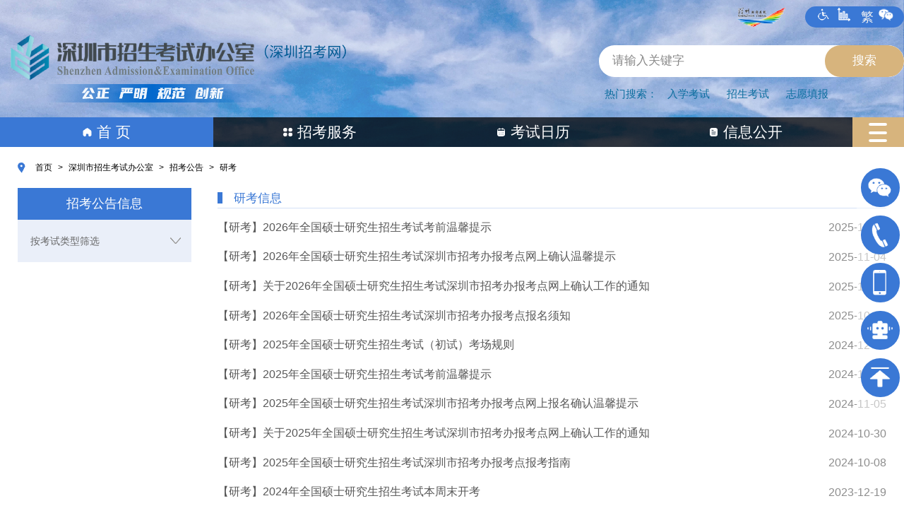

--- FILE ---
content_type: text/html; charset=utf-8
request_url: http://szeb.sz.gov.cn/szzkw/zkgg/ykxx/
body_size: 20396
content:
<!doctype html>
<html>
<head>
<meta charset="utf-8">
<meta name="viewport" content="width=device-width, initial-scale=1">
<meta name="apple-touch-fullscreen" content="yes">
<meta name="apple-mobile-web-app-capable" content="yes" />
<meta http-equiv="X-UA-Compatible" content="IE=Edge,chrome=1" >
<title>研考-深圳市招生考试办公室</title>
<meta name="viewport" content="width=device-width, initial-scale=1">
 <meta name="apple-touch-fullscreen" content="yes">
 <meta name="apple-mobile-web-app-capable" content="yes">
 <meta http-equiv="X-UA-Compatible" content="IE=Edge,chrome=1">

<meta http-equiv="Content-Type" content="text/html; charset=utf-8">
<meta name="keywords" content="深圳招考网,深圳市招生考试办公室,招生考试办公室,招考办,招考公告,招考查询,深圳市招生考试委员会办公室,深圳市高等教育自学考试办公室">
<meta name="description" content="普通高考,中考中招,自学考试,成人高考,研究生考试,教育类社会考试,网上报名,考场查询,成绩查询,志愿填报,录取结果,自考业务,招考日历">
<!-- 站点信息 -->
<meta name="SiteName" content="深圳市教育局网站" />
<meta name="SiteDomain" content="szeb.sz.gov.cn" />
<meta name="SiteIDCode" content="4403000007">
<!-- 栏目信息 -->
<meta name="ColumnName" content="研考">
<meta name="ColumnDescription" content="发布研考类招生考试相关信息">
<meta name="ColumnKeywords" content="招考公告 研考">
<meta name="ColumnType" content="研考">

<link rel="stylesheet" href="/zkbimages2021/swiper.min.css"/>
<link rel="stylesheet" type="text/css" href="/zkbimages2021/global20220505.css"/>
<link rel="stylesheet" type="text/css" href="/zkbimages2021/layout20220505.css"/>
<script type="text/javascript" src="/zkbimages2021/jquery.js"></script>
<script type="text/javascript" src="/zkbimages2021/jquery.backstretch.js"></script>	
<link rel="stylesheet" href="//g.alicdn.com/de/prismplayer/2.7.4/skins/default/aliplayer-min.css" />
<script charset="utf-8" type="text/javascript" src="//g.alicdn.com/de/prismplayer/2.7.4/aliplayer-min.js"></script>


<!----End Calender -------->
<style>
    .item-sy {
        width: 100%;
        margin-bottom: 2px;
        overflow: hidden;
        background-color: #eaeff9;
    }
    .item-sy h2 {
        position: relative;
        font-size: 14px;
        padding-left: 18px;
        line-height: 1;
        line-height: 60px;
        font-weight: 400;
        color: #666666;
        display: block;
        cursor: pointer;
    }
    .item-sy img {
        position: absolute;
        right: 15px;
        top: 25px;
    }
</style>
<script type="text/JavaScript">
$(function(){
	if($(window).width()<770){
		$(".zx_menu p").click(function(){
			if($(this).hasClass('hover')){
				$(this).removeClass('hover').parent().animate({right:'-40%'},1000)
			} else {
				$(this).addClass('hover').parent().animate({right:'0'},1000)  
			}
			$(this)	
		});
	}
	$('.tab_tit span').click(function(){
		var index = $(this).index()
		$(this).addClass('hover').siblings('span').removeClass('hover').parent().siblings('.tabCont').eq(index).show().siblings('.tabCont').hide();
	})
    $('.item-sy h2').click(function(event){
        if($(this).hasClass('active')) {
            $(this).removeClass('active').siblings().slideUp()
            //.parent().parent().siblings().find('h2').removeClass("active").siblings().slideUp();
        }
        else {
            $(this).addClass("active");
            $(this).siblings().slideToggle();
            //$(this).parent().parent().siblings().find('h2').removeClass("active").siblings().slideUp();
            event.stopPropagation();
        }
    });
})
</script> 
</head>
<body>
<script>
    var date= new Date();
    var hours=date.getHours();
   
	    $.backstretch([
          "/zkbimages2021/zkw20220505_11.png"
        ], {
            fade: 750,
            duration: 4000});
</script>
<div id="top_bg" class="top_bg top_bg_nei" >
	<div class="top_bg_con">
	<style>
        .TopLink{overflow:unset;}
        .rightcon{position:relative;}
    .wechat-qrcode {
        display: none;
        border: 1px solid #eee;
        position: absolute;
        z-index: 999;
        top: 48px;
        right: 1%;
        color: #666;
        font-size: 12px;
        text-align: center;
        background-color: #fff;
        box-shadow: 0 2px 10px #aaa;
        transition: all 200ms;
    }
    .wechat-qrcode h4 a{
        text-decoration:none;
        font-weight: normal;
        font-size: 12px;
        background-color: #f3f3f3;
        margin: 0;
        padding: 0;
        color: #777
    }
    .wechat-qrcode img {
        width: 130px;
        margin: 0 auto
    }
    #tianqi span{ color:#000;}
    #tianqi a{text-decoration-color:#000;padding:0;color:#000;}
    </style>
   <script>
       $(function(){
            var _Location = window.location.href
            if (_Location.indexOf("zkfw") >= 0) {
                $(".zx_menu ul li").removeClass('hover')
                $(".zx_menu ul li:eq(1)").addClass("hover")
            } else if (_Location.indexOf("ksrl") >= 0) {
                $(".zx_menu ul li").removeClass('hover')
                $(".zx_menu ul li:eq(2)").addClass("hover")
            } else if (_Location.indexOf("xxgk") >= 0) {
                $(".zx_menu ul li").removeClass('hover')
                $(".zx_menu ul li:eq(3)").addClass("hover")
            } else {
                $(".zx_menu ul li:eq(0)").addClass("hover")
            };
       })
   </script>
<script type="text/javascript" src="https://weather.121.com.cn/data_cache/szWeather/sz10day_new.js"></script>
<script>
$(function(){
var date = new Date();
  var year = date.getFullYear();
  var month = date.getMonth()+1;
  var week = ["星期日","星期一","星期二","星期三","星期四","星期五","星期六"];
  var day = date.getDate();
  var ymdDate = year + "年" + month + "月" + day + "日" + '&nbsp;';
  var todayWeather = SZ121_10dayWeather.today;
  var icon1 = todayWeather.icon;
  var report = todayWeather.report;
  var ifNext = todayWeather.ifNext;
  var nextIcon = '';
  var minT = todayWeather.minT;
  var maxT = todayWeather.maxT;
  var humidity = todayWeather.humidity?"| "+todayWeather.humidity+'%':"";
  var maxhumidity = todayWeather.maxhumidity?'-'+todayWeather.maxhumidity+'%':"";
  var time_frame = todayWeather.time_frame+'，';
  var icon1Html = '<img src="https://weather.sz.gov.cn/images/'+icon1+'.png" />';

    if(todayWeather.nextIcon!=undefined && todayWeather.nextIcon!=''){
        nextIcon='<span title="'+time_frame+report+'" class="img image" ><img style=" max-width: 32px;max-height: 30px; vertical-align: middle;line-height: 30px;margin-top: 9px;" src="http://weather.sz.gov.cn/images/'+todayWeather.nextIcon+'.png" /></span>';
    }
    var weatherHtml='<span>网站支持IPv6 | 试运行</span>'
    +'<span>'+ymdDate+week[date.getDay()]+'&nbsp;|&nbsp;</span>'
            +'<a target="_blank" href="https://weather.sz.gov.cn"><span title="'
            +time_frame+report+'" class="img image"><img style=" max-width: 32px;max-height: 30px; vertical-align: middle;line-height: 30px;margin-top: 9px;" src="http://weather.sz.gov.cn/images/'
            +icon1+'.png" /></span>' +nextIcon+'<span title="'+time_frame+report+'"  class="tqzk" style="">'
            +minT+'-'+maxT+'℃&nbsp;'+humidity+maxhumidity+'</span></a>';
    console.log(weatherHtml,'weatherHtml')
    $("#tianqi").html(weatherHtml);
  })
</script>
    <div class="TopLink allPcCont">
	<div class="leftcon" id="tianqi">
    </div>
    <div class="rightcon">
    <span><a href="http://www.sz.gov.cn/"><img src="/zkbimages2021/zkw20220505_01.png" ></a></span>
    <p>
        <a href="javascript:void(0);" class="a1" id="dkwza"><img src="/zkbimages2021/zkw20220505_09.png" ></a>
        <a href="https://szeb.sz.gov.cn/home/xxgk/flzy/tjsj/" target="_blank"><img src="/zkbimages2021/zkw20220505_07.png"></a>
        <a id="StranLink" name="StranLink" href="javascript:StranBody()" style="color: #f1f1f1;font-size: 18px;padding:3px;width: 24px;">繁</a>
        <a href="javascript:void(0);" class="a4"><img src="/zkbimages2021/zkw20220505_08.png" ></a>
    </p>
    <div class="wechat-qrcode"><h4>深圳市招生考试办公室<br>微信公众号</h4><img src="/zkbimages2021/zkbgzh.jpg"></div>
    <script>
        $(function(){
            $(".a4").mouseover(function(){
                $('.wechat-qrcode').show()
            })
            $(".a4").mouseout(function(){
                $('.wechat-qrcode').hide()
            })
        })
    </script>
    </div>
    
</div>
        <div class="top_con">
        	  <div class="top_logo"><img src="/zkbimages2021/zkw20220505_12.png"  /></div>
        	  <div class="search allPcCont">
<script>
    function searchfun(){   
        var strkey=$("#sr").val();
        if(strkey){
            var reg = new RegExp('([()\\[\\],/@=><!&\\-]+)', 'img');
                if (reg.test(strkey)) {
                    alert("检索词中包含特殊运算符");
                    return false;
                }
        }
        if(strkey==""||strkey==null||strkey=="请输入关键字"){
            alert("请输入关键字");return;
        }else{
            var myForm = document.getElementById("myForm"); 
			window.open('https://search.gd.gov.cn/search/local_msg/755020?keywords='+encodeURI(strkey))				
        }
    }
</script>
            <form id="myForm" method="get" >
                <input type="text" class="sr" id="sr" autocomplete="off" value ='请输入关键字' onfocus="if (value =='请输入关键字'){value =''}" onblur="if (value ==''){value='请输入关键字'}" onkeydown="if(event.keyCode==13){searchfun();}" />
                <input class="btn" onclick="searchfun()" value="搜索"  />
            </form>
            <div class="guanjz"><span>热门搜索：</span>
            <a href="https://search.gd.gov.cn/search/all/755020?keywords=入学考试" target="_blank">入学考试</a>
            <a href="https://search.gd.gov.cn/search/all/755020?keywords=招生考试" target="_blank">招生考试</a>
            <a href="https://search.gd.gov.cn/search/all/755020?keywords=志愿填报" target="_blank">志愿填报</a></div>
        </div>
      	  </div>
<div class="chengdiv"></div>
<div class="zx_menu">
   	  <ul>
      		<li><a href="http://szeb.sz.gov.cn/szzkw/"><span>首 页</span></a></li>
        	<li><a href='https://szeb.sz.gov.cn/szzkw/zkfw/index.html '><span class="bg2">招考服务</span></a></li>
        	<li><a href='https://szeb.sz.gov.cn/szzkw/ksrl/index.html'><span class="bg3">考试日历</span></a></li>
        	<li><a href='https://szeb.sz.gov.cn/szzkw/xxgk/index.html '><span class="bg4">信息公开</span></a></li>
        </ul>
        <p></p>
        
</div>


<div class="zx_menu_con">
	 <div class="mainList">
	<div class="nei_tit"><a href="https://szeb.sz.gov.cn/">首页</a>&nbsp;&gt;&nbsp;<a href="https://szeb.sz.gov.cn/szzkw/">深圳市招生考试办公室</a>&nbsp;&gt;&nbsp;<a href="https://szeb.sz.gov.cn/szzkw/zkgg/">招考公告</a>&nbsp;&gt;&nbsp;<a href="https://szeb.sz.gov.cn/szzkw/zkgg/ykxx/">研考</a></div>
	<div class="left_menu AllLeftCon">
    	<h3 class="allPcCont">
                            招考公告信息                    </h3>
        <div class="item-sy">
            <h2><span>按考试类型筛选</span><img src="/static/off-nfyd.png"></h2>
            <ul class="contant-box1-sy" style="display:none">
                                                    <li id="133631"><a href="https://szeb.sz.gov.cn/szzkw/zkgg/gkxx/index.html" >高考信息</a></li>
                                    <li id="133632"><a href="https://szeb.sz.gov.cn/szzkw/zkgg/zkxx/index.html" >中考信息</a></li>
                                    <li id="133633"><a href="https://szeb.sz.gov.cn/szzkw/zkgg/zkxx1/index.html" >自考信息</a></li>
                                    <li id="133634"><a href="https://szeb.sz.gov.cn/szzkw/zkgg/ykxx/index.html" >研考信息</a></li>
                                    <li id="133635"><a href="https://szeb.sz.gov.cn/szzkw/zkgg/ckxx/index.html" >成考信息</a></li>
                                    <li id="133636"><a href="https://szeb.sz.gov.cn/szzkw/zkgg/skxx/index.html" >社考信息</a></li>
                                            </ul>
        </div>
    </div>
    <div class="right_cont AllListCon AllRightCon">
	<div class="listtit">
                <span>研考信息</span>
            </div>
        <div class="Listcont">
							<div class="ListconC">
					<a href="https://szeb.sz.gov.cn/szzkw/zkgg/ykxx/content/post_12555552.html" target="_blank">【研考】2026年全国硕士研究生招生考试考前温馨提示</a><span>2025-12-18</span>
				</div>
							<div class="ListconC">
					<a href="https://szeb.sz.gov.cn/szzkw/zkgg/ykxx/content/post_12473307.html" target="_blank">【研考】2026年全国硕士研究生招生考试深圳市招考办报考点网上确认温馨提示</a><span>2025-11-04</span>
				</div>
							<div class="ListconC">
					<a href="https://szeb.sz.gov.cn/szzkw/zkgg/ykxx/content/post_12466372.html" target="_blank">【研考】关于2026年全国硕士研究生招生考试深圳市招考办报考点网上确认工作的通知</a><span>2025-10-30</span>
				</div>
							<div class="ListconC">
					<a href="https://szeb.sz.gov.cn/szzkw/zkgg/ykxx/content/post_12426270.html" target="_blank">【研考】2026年全国硕士研究生招生考试深圳市招考办报考点报名须知</a><span>2025-10-10</span>
				</div>
							<div class="ListconC">
					<a href="https://szeb.sz.gov.cn/szzkw/zkgg/ykxx/content/post_11913776.html" target="_blank">【研考】2025年全国硕士研究生招生考试（初试）考场规则</a><span>2024-12-20</span>
				</div>
							<div class="ListconC">
					<a href="https://szeb.sz.gov.cn/szzkw/zkgg/ykxx/content/post_11912112.html" target="_blank">【研考】2025年全国硕士研究生招生考试考前温馨提示</a><span>2024-12-20</span>
				</div>
							<div class="ListconC">
					<a href="https://szeb.sz.gov.cn/szzkw/zkgg/ykxx/content/post_11700378.html" target="_blank">【研考】2025年全国硕士研究生招生考试深圳市招考办报考点网上报名确认温馨提示</a><span>2024-11-05</span>
				</div>
							<div class="ListconC">
					<a href="https://szeb.sz.gov.cn/szzkw/zkgg/ykxx/content/post_11674656.html" target="_blank">【研考】关于2025年全国硕士研究生招生考试深圳市招考办报考点网上确认工作的通知</a><span>2024-10-30</span>
				</div>
							<div class="ListconC">
					<a href="https://szeb.sz.gov.cn/szzkw/zkgg/ykxx/content/post_11591864.html" target="_blank">【研考】2025年全国硕士研究生招生考试深圳市招考办报考点报考指南</a><span>2024-10-08</span>
				</div>
							<div class="ListconC">
					<a href="https://szeb.sz.gov.cn/szzkw/zkgg/ykxx/content/post_11055150.html" target="_blank">【研考】2024年全国硕士研究生招生考试本周末开考</a><span>2023-12-19</span>
				</div>
							<div class="ListconC">
					<a href="https://szeb.sz.gov.cn/szzkw/zkgg/ykxx/content/post_10933055.html" target="_blank">【研考】2024年全国硕士研究生招生考试深圳市招考办报考点网上报名确认温馨提示</a><span>2023-11-03</span>
				</div>
							<div class="ListconC">
					<a href="https://szeb.sz.gov.cn/szzkw/zkgg/ykxx/content/post_10917391.html" target="_blank">【研考】关于2024年全国硕士研究生招生考试深圳市招考办报考点网上确认工作的通知</a><span>2023-10-29</span>
				</div>
							<div class="ListconC">
					<a href="https://szeb.sz.gov.cn/szzkw/zkgg/ykxx/content/post_10850359.html" target="_blank">【研考】2024年全国硕士研究生招生考试深圳市招考办报考点报考指南</a><span>2023-09-22</span>
				</div>
							<div class="ListconC">
					<a href="https://szeb.sz.gov.cn/szzkw/zkgg/ykxx/content/post_10354891.html" target="_blank">【研考】关于重新下载打印2023年全国硕士研究生招生考试《准考证》的通告</a><span>2022-12-23</span>
				</div>
							<div class="ListconC">
					<a href="https://szeb.sz.gov.cn/szzkw/zkgg/ykxx/content/post_10349388.html" target="_blank">【研考】2023年全国硕士研究生招生考试本周末开考</a><span>2022-12-20</span>
				</div>
			        </div>
        <!-- PC端页码开始 -->
        <div class="page allPcCont">
        	                <a class="first" href="https://szeb.sz.gov.cn/szzkw/zkgg/ykxx/index.html">第一页</a>
                            <a class="current" href="https://szeb.sz.gov.cn/szzkw/zkgg/ykxx/index.html">1</a>
                            <a class="normal" href="https://szeb.sz.gov.cn/szzkw/zkgg/ykxx/index_2.html">2</a>
                            <a class="normal" href="https://szeb.sz.gov.cn/szzkw/zkgg/ykxx/index_3.html">3</a>
                            <a class="normal" href="https://szeb.sz.gov.cn/szzkw/zkgg/ykxx/index_4.html">4</a>
                            <a class="next" href="https://szeb.sz.gov.cn/szzkw/zkgg/ykxx/index_2.html">下一页</a>
                            <a class="last" href="https://szeb.sz.gov.cn/szzkw/zkgg/ykxx/index_4.html">最后一页</a>
                    </div>
        <!-- PC端页码结束 -->
		<!-- 移动端页码开始 -->
        <div class="page allYdCont">
        	                <a class="first" href="https://szeb.sz.gov.cn/szzkw/zkgg/ykxx/index.html">第一页</a>
                            <a class="current" href="https://szeb.sz.gov.cn/szzkw/zkgg/ykxx/index.html">1</a>
                            <a class="normal" href="https://szeb.sz.gov.cn/szzkw/zkgg/ykxx/index_2.html">2</a>
                            <a class="normal" href="https://szeb.sz.gov.cn/szzkw/zkgg/ykxx/index_3.html">3</a>
                            <a class="normal" href="https://szeb.sz.gov.cn/szzkw/zkgg/ykxx/index_4.html">4</a>
                            <a class="next" href="https://szeb.sz.gov.cn/szzkw/zkgg/ykxx/index_2.html">下一页</a>
                            <a class="last" href="https://szeb.sz.gov.cn/szzkw/zkgg/ykxx/index_4.html">最后一页</a>
                    </div>
        <!-- 移动端页码结束 -->
        <!-- <div class="more allYdCont"><a href="https://szeb.sz.gov.cn/szzkw/zkgg/ykxx/index.html" target="_blank">加载更多</a></div> -->
    </div>
</div>
</div> 
</div>
</div>
<div class="footer">
	<div class="footer_bg"></div>
	<div class="footer_con">
    	<div class="con_left AllLeftCon">
       	  <p><a target="_blank" href="http://szeb.sz.gov.cn/szzkw/fzlm/wzdh/index.html">网站导航</a>
             |<a href="http://szeb.sz.gov.cn/szzkw/zsbjs/index.html" target="_blank">关于我们</a>
             <!--|<a href="https://nrjcxt.sz.gov.cn:9080/ect/" target="_blank">内容纠错</a--></p>
        	<p><span>地址：深圳市罗湖区泥岗西路1068号</span><span><a href="http://beian.miit.gov.cn" target="_blank">备案号：粤ICP备05138396号</a></span><span><a href="http://www.beian.gov.cn/portal/registerSystemInfo?recordcode=44030402001169" target="_blank"><img src="/zkbimages2021/zkb20220510_121.png">粤公网安备 44030402001169号</a></span></p>
            <p><span>网站标识码：4403000007</span><span>主办单位：深圳市教育局</span></p>
      </div>
        <div class="con_right AllRightCon">
          <span> <a href="http://bszs.conac.cn/sitename?method=show&id=28A24350E2076A7EE053022819AC944C" target="_blank"  rel="noopener noreferrer"><img src="/images2021/jyj20211014_117.png" /></a></span>
          <!-- <span><img src="/zkbimages2021/zkw20220505_15.png" ></span> -->
          <span><script id="_jiucuo_" sitecode='4403000007' src='https://zfwzgl.www.gov.cn/exposure/jiucuo.js'></script></span>
          <span class="ewm"><img src="/zkbimages2021/zkw20220505_16.png" ><em>深圳招考办公众号</em></span>
        </div>
    </div>
</div>

<script id="_trs_ta_js" src="//ta.trs.cn/c/js/ta.js?mpid=5400" async="async" defer="defer"></script>
<!-- 文档属性 -->
<script>window.NFCMS_SITE_ID=755020;window.NFCMS_PUB_TYPE="page";window.NFCMS_PAGE_ID="1927";</script><script src="//statistics.gd.gov.cn/scripts/s.js?t=1739431050" async></script>

<!-- 无障碍浏览 -->
<script src="//service.gd.gov.cn/wza/wza.js?app=szeb-sz"></script>
<script>
    // IE8 兼容配置 
    $(function(){ 
        cnillWzaInstance.startInit("/js/cnill_polyfill.swf"); })
        document.getElementById("dkwza").onclick = function() { 
        cnillWzaInstance.init(); // cnillWzaInstance为全局变量
    }
</script>
<script>
	var Default_isFT = 0        //默认是否繁体，0-简体，1-繁体
var StranIt_Delay = 50      //翻译延时毫秒（设这个的目的是让网页先流畅的显现出来）
//－－－－－－－代码开始，以下别改－－－－－－－
var StranLink_Obj=document.getElementById("StranLink");
if (StranLink_Obj)
{
    var JF_cn="ft"+self.location.hostname.toString().replace(/\./g,"")
    var BodyIsFt=getCookie(JF_cn)
    if(BodyIsFt!="1")BodyIsFt=Default_isFT
    with(StranLink_Obj)
    {
        if(typeof(document.all)!="object")     //非IE浏览器
        {
            href="javascript:StranBody()"
        }
        else
        {
            href="#";
            onclick= new Function("StranBody();return false")
        }
        title=StranText("点击以繁体中文方式浏览",1,1)
        innerHTML=StranText(innerHTML,1,1)
    }
    if(BodyIsFt=="1"){setTimeout("StranBody()",StranIt_Delay)}
}
//转换文本
function StranText(txt,toFT,chgTxt)
{
    if(txt==""||txt==null)return ""
    toFT=toFT==null?BodyIsFt:toFT
    if(chgTxt)txt=txt.replace((toFT?"简":"繁"),(toFT?"繁":"简"))
    if(toFT){return Traditionalized(txt)}
    else {return Simplized(txt)}
}
//转换对象，使用递归，逐层剥到文本
function StranBody(fobj)
{
    if(typeof(fobj)=="object"){var obj=fobj.childNodes}
    else
    {
        var tmptxt=StranLink_Obj.innerHTML.toString()
        if(tmptxt.indexOf("简")<0)
        {
            BodyIsFt=1
            StranLink_Obj.innerHTML=StranText(tmptxt,0,1)
            StranLink.title=StranText(StranLink.title,0,1);
            StranLink_Obj.html="简"
        }
        else
        {
            BodyIsFt=0
            StranLink_Obj.innerHTML=StranText(tmptxt,1,1)
            StranLink.title=StranText(StranLink.title,1,1);
            StranLink_Obj.html="繁"
        }
        setCookie(JF_cn,BodyIsFt,7)
        var obj=document.body.childNodes
    }
    for(var i=0;i<obj.length;i++)
    {
        var OO=obj.item(i)
        if("||BR|HR|TEXTAREA|".indexOf("|"+OO.tagName+"|")>0||OO==StranLink_Obj)continue;
        if(OO.title!=""&&OO.title!=null)OO.title=StranText(OO.title);
        if(OO.alt!=""&&OO.alt!=null)OO.alt=StranText(OO.alt);
        if(OO.tagName=="INPUT"&&OO.value!=""&&OO.type!="text"&&OO.type!="hidden")OO.value=StranText(OO.value);
        if(OO.nodeType==3){OO.data=StranText(OO.data)}
        else StranBody(OO)
    }
}
function JTPYStr()
{
    return '万与丑专业丛东丝丢两严丧个丬丰临为丽举么义乌乐乔习乡书买乱争于亏云亘亚产亩亲亵亸亿仅从仑仓仪们价众优伙会伛伞伟传伤伥伦伧伪伫体余佣佥侠侣侥侦侧侨侩侪侬俣俦俨俩俪俭债倾偬偻偾偿傥傧储傩儿兑兖党兰关兴兹养兽冁内冈册写军农冢冯冲决况冻净凄凉凌减凑凛几凤凫凭凯击凼凿刍划刘则刚创删别刬刭刽刿剀剂剐剑剥剧劝办务劢动励劲劳势勋勐勚匀匦匮区医华协单卖卢卤卧卫却卺厂厅历厉压厌厍厕厢厣厦厨厩厮县参叆叇双发变叙叠叶号叹叽吁后吓吕吗吣吨听启吴呒呓呕呖呗员呙呛呜咏咔咙咛咝咤咴咸哌响哑哒哓哔哕哗哙哜哝哟唛唝唠唡唢唣唤唿啧啬啭啮啰啴啸喷喽喾嗫呵嗳嘘嘤嘱噜噼嚣嚯团园囱围囵国图圆圣圹场坂坏块坚坛坜坝坞坟坠垄垅垆垒垦垧垩垫垭垯垱垲垴埘埙埚埝埯堑堕塆墙壮声壳壶壸处备复够头夸夹夺奁奂奋奖奥妆妇妈妩妪妫姗姜娄娅娆娇娈娱娲娴婳婴婵婶媪嫒嫔嫱嬷孙学孪宁宝实宠审宪宫宽宾寝对寻导寿将尔尘尧尴尸尽层屃屉届属屡屦屿岁岂岖岗岘岙岚岛岭岳岽岿峃峄峡峣峤峥峦崂崃崄崭嵘嵚嵛嵝嵴巅巩巯币帅师帏帐帘帜带帧帮帱帻帼幂幞干并广庄庆庐庑库应庙庞废庼廪开异弃张弥弪弯弹强归当录彟彦彻径徕御忆忏忧忾怀态怂怃怄怅怆怜总怼怿恋恳恶恸恹恺恻恼恽悦悫悬悭悯惊惧惨惩惫惬惭惮惯愍愠愤愦愿慑慭憷懑懒懔戆戋戏戗战戬户扎扑扦执扩扪扫扬扰抚抛抟抠抡抢护报担拟拢拣拥拦拧拨择挂挚挛挜挝挞挟挠挡挢挣挤挥挦捞损捡换捣据捻掳掴掷掸掺掼揸揽揿搀搁搂搅携摄摅摆摇摈摊撄撑撵撷撸撺擞攒敌敛数斋斓斗斩断无旧时旷旸昙昼昽显晋晒晓晔晕晖暂暧札术朴机杀杂权条来杨杩杰极构枞枢枣枥枧枨枪枫枭柜柠柽栀栅标栈栉栊栋栌栎栏树栖样栾桊桠桡桢档桤桥桦桧桨桩梦梼梾检棂椁椟椠椤椭楼榄榇榈榉槚槛槟槠横樯樱橥橱橹橼檐檩欢欤欧歼殁殇残殒殓殚殡殴毁毂毕毙毡毵氇气氢氩氲汇汉污汤汹沓沟没沣沤沥沦沧沨沩沪沵泞泪泶泷泸泺泻泼泽泾洁洒洼浃浅浆浇浈浉浊测浍济浏浐浑浒浓浔浕涂涌涛涝涞涟涠涡涢涣涤润涧涨涩淀渊渌渍渎渐渑渔渖渗温游湾湿溃溅溆溇滗滚滞滟滠满滢滤滥滦滨滩滪漤潆潇潋潍潜潴澜濑濒灏灭灯灵灾灿炀炉炖炜炝点炼炽烁烂烃烛烟烦烧烨烩烫烬热焕焖焘煅煳熘爱爷牍牦牵牺犊犟状犷犸犹狈狍狝狞独狭狮狯狰狱狲猃猎猕猡猪猫猬献獭玑玙玚玛玮环现玱玺珉珏珐珑珰珲琎琏琐琼瑶瑷璇璎瓒瓮瓯电画畅畲畴疖疗疟疠疡疬疮疯疱疴痈痉痒痖痨痪痫痴瘅瘆瘗瘘瘪瘫瘾瘿癞癣癫癯皑皱皲盏盐监盖盗盘眍眦眬着睁睐睑瞒瞩矫矶矾矿砀码砖砗砚砜砺砻砾础硁硅硕硖硗硙硚确硷碍碛碜碱碹磙礼祎祢祯祷祸禀禄禅离秃秆种积称秽秾稆税稣稳穑穷窃窍窑窜窝窥窦窭竖竞笃笋笔笕笺笼笾筑筚筛筜筝筹签简箓箦箧箨箩箪箫篑篓篮篱簖籁籴类籼粜粝粤粪粮糁糇紧絷纟纠纡红纣纤纥约级纨纩纪纫纬纭纮纯纰纱纲纳纴纵纶纷纸纹纺纻纼纽纾线绀绁绂练组绅细织终绉绊绋绌绍绎经绐绑绒结绔绕绖绗绘给绚绛络绝绞统绠绡绢绣绤绥绦继绨绩绪绫绬续绮绯绰绱绲绳维绵绶绷绸绹绺绻综绽绾绿缀缁缂缃缄缅缆缇缈缉缊缋缌缍缎缏缐缑缒缓缔缕编缗缘缙缚缛缜缝缞缟缠缡缢缣缤缥缦缧缨缩缪缫缬缭缮缯缰缱缲缳缴缵罂网罗罚罢罴羁羟羡翘翙翚耢耧耸耻聂聋职聍联聩聪肃肠肤肷肾肿胀胁胆胜胧胨胪胫胶脉脍脏脐脑脓脔脚脱脶脸腊腌腘腭腻腼腽腾膑臜舆舣舰舱舻艰艳艹艺节芈芗芜芦苁苇苈苋苌苍苎苏苘苹茎茏茑茔茕茧荆荐荙荚荛荜荞荟荠荡荣荤荥荦荧荨荩荪荫荬荭荮药莅莜莱莲莳莴莶获莸莹莺莼萚萝萤营萦萧萨葱蒇蒉蒋蒌蓝蓟蓠蓣蓥蓦蔷蔹蔺蔼蕲蕴薮藁藓虏虑虚虫虬虮虽虾虿蚀蚁蚂蚕蚝蚬蛊蛎蛏蛮蛰蛱蛲蛳蛴蜕蜗蜡蝇蝈蝉蝎蝼蝾螀螨蟏衅衔补衬衮袄袅袆袜袭袯装裆裈裢裣裤裥褛褴襁襕见观觃规觅视觇览觉觊觋觌觍觎觏觐觑觞触觯詟誉誊讠计订讣认讥讦讧讨让讪讫训议讯记讱讲讳讴讵讶讷许讹论讻讼讽设访诀证诂诃评诅识诇诈诉诊诋诌词诎诏诐译诒诓诔试诖诗诘诙诚诛诜话诞诟诠诡询诣诤该详诧诨诩诪诫诬语诮误诰诱诲诳说诵诶请诸诹诺读诼诽课诿谀谁谂调谄谅谆谇谈谊谋谌谍谎谏谐谑谒谓谔谕谖谗谘谙谚谛谜谝谞谟谠谡谢谣谤谥谦谧谨谩谪谫谬谭谮谯谰谱谲谳谴谵谶谷豮贝贞负贠贡财责贤败账货质贩贪贫贬购贮贯贰贱贲贳贴贵贶贷贸费贺贻贼贽贾贿赀赁赂赃资赅赆赇赈赉赊赋赌赍赎赏赐赑赒赓赔赕赖赗赘赙赚赛赜赝赞赟赠赡赢赣赪赵赶趋趱趸跃跄跖跞践跶跷跸跹跻踊踌踪踬踯蹑蹒蹰蹿躏躜躯车轧轨轩轪轫转轭轮软轰轱轲轳轴轵轶轷轸轹轺轻轼载轾轿辀辁辂较辄辅辆辇辈辉辊辋辌辍辎辏辐辑辒输辔辕辖辗辘辙辚辞辩辫边辽达迁过迈运还这进远违连迟迩迳迹适选逊递逦逻遗遥邓邝邬邮邹邺邻郁郄郏郐郑郓郦郧郸酝酦酱酽酾酿释里鉅鉴銮錾钆钇针钉钊钋钌钍钎钏钐钑钒钓钔钕钖钗钘钙钚钛钝钞钟钠钡钢钣钤钥钦钧钨钩钪钫钬钭钮钯钰钱钲钳钴钵钶钷钸钹钺钻钼钽钾钿铀铁铂铃铄铅铆铈铉铊铋铍铎铏铐铑铒铕铗铘铙铚铛铜铝铞铟铠铡铢铣铤铥铦铧铨铪铫铬铭铮铯铰铱铲铳铴铵银铷铸铹铺铻铼铽链铿销锁锂锃锄锅锆锇锈锉锊锋锌锍锎锏锐锑锒锓锔锕锖锗错锚锜锞锟锠锡锢锣锤锥锦锨锩锫锬锭键锯锰锱锲锳锴锵锶锷锸锹锺锻锼锽锾锿镀镁镂镃镆镇镈镉镊镌镍镎镏镐镑镒镕镖镗镙镚镛镜镝镞镟镠镡镢镣镤镥镦镧镨镩镪镫镬镭镮镯镰镱镲镳镴镶长门闩闪闫闬闭问闯闰闱闲闳间闵闶闷闸闹闺闻闼闽闾闿阀阁阂阃阄阅阆阇阈阉阊阋阌阍阎阏阐阑阒阓阔阕阖阗阘阙阚阛队阳阴阵阶际陆陇陈陉陕陧陨险随隐隶隽难雏雠雳雾霁霉霭靓静靥鞑鞒鞯鞴韦韧韨韩韪韫韬韵页顶顷顸项顺须顼顽顾顿颀颁颂颃预颅领颇颈颉颊颋颌颍颎颏颐频颒颓颔颕颖颗题颙颚颛颜额颞颟颠颡颢颣颤颥颦颧风飏飐飑飒飓飔飕飖飗飘飙飚飞飨餍饤饥饦饧饨饩饪饫饬饭饮饯饰饱饲饳饴饵饶饷饸饹饺饻饼饽饾饿馀馁馂馃馄馅馆馇馈馉馊馋馌馍馎馏馐馑馒馓馔馕马驭驮驯驰驱驲驳驴驵驶驷驸驹驺驻驼驽驾驿骀骁骂骃骄骅骆骇骈骉骊骋验骍骎骏骐骑骒骓骔骕骖骗骘骙骚骛骜骝骞骟骠骡骢骣骤骥骦骧髅髋髌鬓魇魉鱼鱽鱾鱿鲀鲁鲂鲄鲅鲆鲇鲈鲉鲊鲋鲌鲍鲎鲏鲐鲑鲒鲓鲔鲕鲖鲗鲘鲙鲚鲛鲜鲝鲞鲟鲠鲡鲢鲣鲤鲥鲦鲧鲨鲩鲪鲫鲬鲭鲮鲯鲰鲱鲲鲳鲴鲵鲶鲷鲸鲹鲺鲻鲼鲽鲾鲿鳀鳁鳂鳃鳄鳅鳆鳇鳈鳉鳊鳋鳌鳍鳎鳏鳐鳑鳒鳓鳔鳕鳖鳗鳘鳙鳛鳜鳝鳞鳟鳠鳡鳢鳣鸟鸠鸡鸢鸣鸤鸥鸦鸧鸨鸩鸪鸫鸬鸭鸮鸯鸰鸱鸲鸳鸴鸵鸶鸷鸸鸹鸺鸻鸼鸽鸾鸿鹀鹁鹂鹃鹄鹅鹆鹇鹈鹉鹊鹋鹌鹍鹎鹏鹐鹑鹒鹓鹔鹕鹖鹗鹘鹚鹛鹜鹝鹞鹟鹠鹡鹢鹣鹤鹥鹦鹧鹨鹩鹪鹫鹬鹭鹯鹰鹱鹲鹳鹴鹾麦麸黄黉黡黩黪黾鼋鼌鼍鼗鼹齄齐齑齿龀龁龂龃龄龅龆龇龈龉龊龋龌龙龚龛龟志制咨只里系范松没尝尝闹面准钟别闲干尽脏';
}
function FTPYStr()
{
    return '萬與醜專業叢東絲丟兩嚴喪個爿豐臨為麗舉麼義烏樂喬習鄉書買亂爭於虧雲亙亞產畝親褻嚲億僅從侖倉儀們價眾優夥會傴傘偉傳傷倀倫傖偽佇體餘傭僉俠侶僥偵側僑儈儕儂俁儔儼倆儷儉債傾傯僂僨償儻儐儲儺兒兌兗黨蘭關興茲養獸囅內岡冊寫軍農塚馮衝決況凍淨淒涼淩減湊凜幾鳳鳧憑凱擊氹鑿芻劃劉則剛創刪別剗剄劊劌剴劑剮劍剝劇勸辦務勱動勵勁勞勢勳猛勩勻匭匱區醫華協單賣盧鹵臥衛卻巹廠廳曆厲壓厭厙廁廂厴廈廚廄廝縣參靉靆雙發變敘疊葉號歎嘰籲後嚇呂嗎唚噸聽啟吳嘸囈嘔嚦唄員咼嗆嗚詠哢嚨嚀噝吒噅鹹呱響啞噠嘵嗶噦嘩噲嚌噥喲嘜嗊嘮啢嗩唕喚呼嘖嗇囀齧囉嘽嘯噴嘍嚳囁嗬噯噓嚶囑嚕劈囂謔團園囪圍圇國圖圓聖壙場阪壞塊堅壇壢壩塢墳墜壟壟壚壘墾坰堊墊埡墶壋塏堖塒塤堝墊垵塹墮壪牆壯聲殼壺壼處備複夠頭誇夾奪奩奐奮獎奧妝婦媽嫵嫗媯姍薑婁婭嬈嬌孌娛媧嫻嫿嬰嬋嬸媼嬡嬪嬙嬤孫學孿寧寶實寵審憲宮寬賓寢對尋導壽將爾塵堯尷屍盡層屭屜屆屬屢屨嶼歲豈嶇崗峴嶴嵐島嶺嶽崠巋嶨嶧峽嶢嶠崢巒嶗崍嶮嶄嶸嶔崳嶁脊巔鞏巰幣帥師幃帳簾幟帶幀幫幬幘幗冪襆幹並廣莊慶廬廡庫應廟龐廢廎廩開異棄張彌弳彎彈強歸當錄彠彥徹徑徠禦憶懺憂愾懷態慫憮慪悵愴憐總懟懌戀懇惡慟懨愷惻惱惲悅愨懸慳憫驚懼慘懲憊愜慚憚慣湣慍憤憒願懾憖怵懣懶懍戇戔戲戧戰戩戶紮撲扡執擴捫掃揚擾撫拋摶摳掄搶護報擔擬攏揀擁攔擰撥擇掛摯攣掗撾撻挾撓擋撟掙擠揮撏撈損撿換搗據撚擄摑擲撣摻摜摣攬撳攙擱摟攪攜攝攄擺搖擯攤攖撐攆擷擼攛擻攢敵斂數齋斕鬥斬斷無舊時曠暘曇晝曨顯晉曬曉曄暈暉暫曖劄術樸機殺雜權條來楊榪傑極構樅樞棗櫪梘棖槍楓梟櫃檸檉梔柵標棧櫛櫳棟櫨櫟欄樹棲樣欒棬椏橈楨檔榿橋樺檜槳樁夢檮棶檢欞槨櫝槧欏橢樓欖櫬櫚櫸檟檻檳櫧橫檣櫻櫫櫥櫓櫞簷檁歡歟歐殲歿殤殘殞殮殫殯毆毀轂畢斃氈毿氌氣氫氬氳彙漢汙湯洶遝溝沒灃漚瀝淪滄渢溈滬濔濘淚澩瀧瀘濼瀉潑澤涇潔灑窪浹淺漿澆湞溮濁測澮濟瀏滻渾滸濃潯濜塗湧濤澇淶漣潿渦溳渙滌潤澗漲澀澱淵淥漬瀆漸澠漁瀋滲溫遊灣濕潰濺漵漊潷滾滯灩灄滿瀅濾濫灤濱灘澦濫瀠瀟瀲濰潛瀦瀾瀨瀕灝滅燈靈災燦煬爐燉煒熗點煉熾爍爛烴燭煙煩燒燁燴燙燼熱煥燜燾煆糊溜愛爺牘犛牽犧犢強狀獷獁猶狽麅獮獰獨狹獅獪猙獄猻獫獵獼玀豬貓蝟獻獺璣璵瑒瑪瑋環現瑲璽瑉玨琺瓏璫琿璡璉瑣瓊瑤璦璿瓔瓚甕甌電畫暢佘疇癤療瘧癘瘍鬁瘡瘋皰屙癰痙癢瘂癆瘓癇癡癉瘮瘞瘺癟癱癮癭癩癬癲臒皚皺皸盞鹽監蓋盜盤瞘眥矓著睜睞瞼瞞矚矯磯礬礦碭碼磚硨硯碸礪礱礫礎硜矽碩硤磽磑礄確鹼礙磧磣堿镟滾禮禕禰禎禱禍稟祿禪離禿稈種積稱穢穠穭稅穌穩穡窮竊竅窯竄窩窺竇窶豎競篤筍筆筧箋籠籩築篳篩簹箏籌簽簡籙簀篋籜籮簞簫簣簍籃籬籪籟糴類秈糶糲粵糞糧糝餱緊縶糸糾紆紅紂纖紇約級紈纊紀紉緯紜紘純紕紗綱納紝縱綸紛紙紋紡紵紖紐紓線紺絏紱練組紳細織終縐絆紼絀紹繹經紿綁絨結絝繞絰絎繪給絢絳絡絕絞統綆綃絹繡綌綏絛繼綈績緒綾緓續綺緋綽緔緄繩維綿綬繃綢綯綹綣綜綻綰綠綴緇緙緗緘緬纜緹緲緝縕繢緦綞緞緶線緱縋緩締縷編緡緣縉縛縟縝縫縗縞纏縭縊縑繽縹縵縲纓縮繆繅纈繚繕繒韁繾繰繯繳纘罌網羅罰罷羆羈羥羨翹翽翬耮耬聳恥聶聾職聹聯聵聰肅腸膚膁腎腫脹脅膽勝朧腖臚脛膠脈膾髒臍腦膿臠腳脫腡臉臘醃膕齶膩靦膃騰臏臢輿艤艦艙艫艱豔艸藝節羋薌蕪蘆蓯葦藶莧萇蒼苧蘇檾蘋莖蘢蔦塋煢繭荊薦薘莢蕘蓽蕎薈薺蕩榮葷滎犖熒蕁藎蓀蔭蕒葒葤藥蒞蓧萊蓮蒔萵薟獲蕕瑩鶯蓴蘀蘿螢營縈蕭薩蔥蕆蕢蔣蔞藍薊蘺蕷鎣驀薔蘞藺藹蘄蘊藪槁蘚虜慮虛蟲虯蟣雖蝦蠆蝕蟻螞蠶蠔蜆蠱蠣蟶蠻蟄蛺蟯螄蠐蛻蝸蠟蠅蟈蟬蠍螻蠑螿蟎蠨釁銜補襯袞襖嫋褘襪襲襏裝襠褌褳襝褲襇褸襤繈襴見觀覎規覓視覘覽覺覬覡覿覥覦覯覲覷觴觸觶讋譽謄訁計訂訃認譏訐訌討讓訕訖訓議訊記訒講諱謳詎訝訥許訛論訩訟諷設訪訣證詁訶評詛識詗詐訴診詆謅詞詘詔詖譯詒誆誄試詿詩詰詼誠誅詵話誕詬詮詭詢詣諍該詳詫諢詡譸誡誣語誚誤誥誘誨誑說誦誒請諸諏諾讀諑誹課諉諛誰諗調諂諒諄誶談誼謀諶諜謊諫諧謔謁謂諤諭諼讒諮諳諺諦謎諞諝謨讜謖謝謠謗諡謙謐謹謾謫譾謬譚譖譙讕譜譎讞譴譫讖穀豶貝貞負貟貢財責賢敗賬貨質販貪貧貶購貯貫貳賤賁貰貼貴貺貸貿費賀貽賊贄賈賄貲賃賂贓資賅贐賕賑賚賒賦賭齎贖賞賜贔賙賡賠賧賴賵贅賻賺賽賾贗讚贇贈贍贏贛赬趙趕趨趲躉躍蹌蹠躒踐躂蹺蹕躚躋踴躊蹤躓躑躡蹣躕躥躪躦軀車軋軌軒軑軔轉軛輪軟轟軲軻轤軸軹軼軤軫轢軺輕軾載輊轎輈輇輅較輒輔輛輦輩輝輥輞輬輟輜輳輻輯轀輸轡轅轄輾轆轍轔辭辯辮邊遼達遷過邁運還這進遠違連遲邇逕跡適選遜遞邐邏遺遙鄧鄺鄔郵鄒鄴鄰鬱郤郟鄶鄭鄆酈鄖鄲醞醱醬釅釃釀釋裏钜鑒鑾鏨釓釔針釘釗釙釕釷釺釧釤鈒釩釣鍆釹鍚釵鈃鈣鈈鈦鈍鈔鍾鈉鋇鋼鈑鈐鑰欽鈞鎢鉤鈧鈁鈥鈄鈕鈀鈺錢鉦鉗鈷缽鈳鉕鈽鈸鉞鑽鉬鉭鉀鈿鈾鐵鉑鈴鑠鉛鉚鈰鉉鉈鉍鈹鐸鉶銬銠鉺銪鋏鋣鐃銍鐺銅鋁銱銦鎧鍘銖銑鋌銩銛鏵銓鉿銚鉻銘錚銫鉸銥鏟銃鐋銨銀銣鑄鐒鋪鋙錸鋱鏈鏗銷鎖鋰鋥鋤鍋鋯鋨鏽銼鋝鋒鋅鋶鐦鐧銳銻鋃鋟鋦錒錆鍺錯錨錡錁錕錩錫錮鑼錘錐錦鍁錈錇錟錠鍵鋸錳錙鍥鍈鍇鏘鍶鍔鍤鍬鍾鍛鎪鍠鍰鎄鍍鎂鏤鎡鏌鎮鎛鎘鑷鐫鎳鎿鎦鎬鎊鎰鎔鏢鏜鏍鏰鏞鏡鏑鏃鏇鏐鐔钁鐐鏷鑥鐓鑭鐠鑹鏹鐙鑊鐳鐶鐲鐮鐿鑔鑣鑞鑲長門閂閃閆閈閉問闖閏闈閑閎間閔閌悶閘鬧閨聞闥閩閭闓閥閣閡閫鬮閱閬闍閾閹閶鬩閿閽閻閼闡闌闃闠闊闋闔闐闒闕闞闤隊陽陰陣階際陸隴陳陘陝隉隕險隨隱隸雋難雛讎靂霧霽黴靄靚靜靨韃鞽韉韝韋韌韍韓韙韞韜韻頁頂頃頇項順須頊頑顧頓頎頒頌頏預顱領頗頸頡頰頲頜潁熲頦頤頻頮頹頷頴穎顆題顒顎顓顏額顳顢顛顙顥纇顫顬顰顴風颺颭颮颯颶颸颼颻飀飄飆飆飛饗饜飣饑飥餳飩餼飪飫飭飯飲餞飾飽飼飿飴餌饒餉餄餎餃餏餅餑餖餓餘餒餕餜餛餡館餷饋餶餿饞饁饃餺餾饈饉饅饊饌饢馬馭馱馴馳驅馹駁驢駔駛駟駙駒騶駐駝駑駕驛駘驍罵駰驕驊駱駭駢驫驪騁驗騂駸駿騏騎騍騅騌驌驂騙騭騤騷騖驁騮騫騸驃騾驄驏驟驥驦驤髏髖髕鬢魘魎魚魛魢魷魨魯魴魺鮁鮃鯰鱸鮋鮓鮒鮊鮑鱟鮍鮐鮭鮚鮳鮪鮞鮦鰂鮜鱠鱭鮫鮮鮺鯗鱘鯁鱺鰱鰹鯉鰣鰷鯀鯊鯇鮶鯽鯒鯖鯪鯕鯫鯡鯤鯧鯝鯢鯰鯛鯨鯵鯴鯔鱝鰈鰏鱨鯷鰮鰃鰓鱷鰍鰒鰉鰁鱂鯿鰠鼇鰭鰨鰥鰩鰟鰜鰳鰾鱈鱉鰻鰵鱅鰼鱖鱔鱗鱒鱯鱤鱧鱣鳥鳩雞鳶鳴鳲鷗鴉鶬鴇鴆鴣鶇鸕鴨鴞鴦鴒鴟鴝鴛鴬鴕鷥鷙鴯鴰鵂鴴鵃鴿鸞鴻鵐鵓鸝鵑鵠鵝鵒鷳鵜鵡鵲鶓鵪鶤鵯鵬鵮鶉鶊鵷鷫鶘鶡鶚鶻鶿鶥鶩鷊鷂鶲鶹鶺鷁鶼鶴鷖鸚鷓鷚鷯鷦鷲鷸鷺鸇鷹鸌鸏鸛鸘鹺麥麩黃黌黶黷黲黽黿鼂鼉鞀鼴齇齊齏齒齔齕齗齟齡齙齠齜齦齬齪齲齷龍龔龕龜誌製谘隻裡係範鬆冇嚐嘗鬨麵準鐘彆閒乾儘臟';
}
function Traditionalized(cc){
    var str='',ss=JTPYStr(),tt=FTPYStr();
    for(var i=0;i<cc.length;i++)
    {
        if(cc.charCodeAt(i)>10000&&ss.indexOf(cc.charAt(i))!=-1)str+=tt.charAt(ss.indexOf(cc.charAt(i)));
          else str+=cc.charAt(i);
    }
    return str;
}
function Simplized(cc){
    var str='',ss=JTPYStr(),tt=FTPYStr();
    for(var i=0;i<cc.length;i++)
    {
        if(cc.charCodeAt(i)>10000&&tt.indexOf(cc.charAt(i))!=-1)str+=ss.charAt(tt.indexOf(cc.charAt(i)));
          else str+=cc.charAt(i);
    }
    return str;
}
</script>
<script>
  function setCookie(name, value)        //cookies设置
{
    var argv = setCookie.arguments;
    var argc = setCookie.arguments.length;
    var expires = (argc > 2) ? argv[2] : null;
    if(expires!=null)
    {
        var LargeExpDate = new Date ();
        LargeExpDate.setTime(LargeExpDate.getTime() + (expires*1000*3600*24));
    }
    document.cookie = name + "=" + escape (value)+((expires == null) ? "" : ("; expires=" +LargeExpDate.toGMTString()));
}
function getCookie(Name)            //cookies读取
{
    var search = Name + "="
    if(document.cookie.length > 0)
    {
        offset = document.cookie.indexOf(search)
        if(offset != -1)
        {
            offset += search.length
            end = document.cookie.indexOf(";", offset)
            if(end == -1) end = document.cookie.length
            return unescape(document.cookie.substring(offset, end))
         }
    else return ""
      }
}

</script>
<link rel="stylesheet" type="text/css" href="/images2021/leave.css"/>
<script>
    $(function(){
     var i = window.location.href
     if(i.indexOf("post") >= 0 ) {
     console.log('细栏页');
    return ;
    }else {
     console.log('概览页')
    $(document).undelegate("a")
    $(document).delegate("a","click",function(event){
  var iCurrHerf = currHerf = $(this).attr('href')
  //需要过滤的指定链接
  var aFilterArr = ['http://szeb.sz.gov.cn/']
  //,'^(?!www\.|[^\.]+?n\.)szjmxxw+?\.gov\.cn$'
  if(iCurrHerf.length < 1)return;
  if(iCurrHerf.substr(0,1) == '/')return;
  for(var i=0; i<aFilterArr.length; i++){
    if(iCurrHerf.indexOf(aFilterArr[i])>=0)return;
  }
  if(iCurrHerf.indexOf(".cn")>=0 || iCurrHerf.indexOf(".com")>=0){
    if(iCurrHerf.indexOf("cn/")>=0 || iCurrHerf.indexOf(".com")>=0){
      iCurrHerf = iCurrHerf.substr(0,iCurrHerf.indexOf("cn/"));
    }else if(iCurrHerf.indexOf("cn:")>=0){
      iCurrHerf = iCurrHerf.substr(0,iCurrHerf.indexOf("cn:"));
    }        
    if(iCurrHerf.indexOf("szeb.sz.gov.")<0){
      event.preventDefault();
      var iPs = '您访问的链接即将离开“深圳招生考试办公室”门户网站，是否继续？'
      $('body').append('<div class="otherlink-bg"></div><div class="otherlink-pop"><a href="javascript:;" class="closeBtn offBtn">×</a><h2>'+iPs+'</h2><p class="btns"><a href="javascript:;" class="closeBtn">放弃</a><a href="javascript:;" class="toOtherLink" tag="'+$(this).attr('href')+'">继续访问</a></p></div>')
      
      setTimeout(function(){
        $('.otherlink-bg').addClass('in');
        $('.otherlink-pop').addClass('in');
      },300)

      $('.otherlink-pop a.closeBtn').click(function(){
        $('.otherlink-bg').removeClass('in')
        $('.otherlink-pop').removeClass('in');
        setTimeout(function(){
          $('.otherlink-bg').remove();
          $('.otherlink-pop').remove();
        },300)
      })
      $('.otherlink-pop a.toOtherLink').click(function(){
        $('.otherlink-bg').remove();
        $('.otherlink-pop').remove();
        window.open($(this).attr('tag'))
      })
    }
  }
})
 }
});
</script>
<div class="rightNav">
	<ul>
		<li class="gzh">
			<img src="/zkbimages2021/zkbgzh.jpg" alt="深圳市招生考试办公室公众号">
			<a href="javascript:void(0);"><img src="/zkbimages2021/zkw20220505_27.png"></a>
		</li>
		<li class="tel">
			<p>招考资讯电话：82181999</p><a href="javascript:void(0);"><img src="/zkbimages2021/zkw20220505_25.png"></a>
		</li>
		<li class="sjb">
			<img src="/zkbimages2021/zkbsj.png" alt="深圳市招生考试办公室手机版">
			<a href="javascript:void(0);"><img src="/zkbimages2021/zkw20220505_26.png"></a>
		</li>
		<li class="znwd">
			<a href="/znjqr" target="_blank" title="智能机器人"><img src="/zkbimages2021/jqr1020_39.png"></a>
		</li>		
		<li class="topbtn">
			<a href="javascript:void(0)"><img src="/zkbimages2021/zkw20220505_28.png"></a>
		</li>
		<script>
			$(".topbtn").on("click",function(){
				window.scrollTo(0,0);
			})
		</script>
	</ul>
</div>

</body>
</html>

--- FILE ---
content_type: text/css
request_url: http://szeb.sz.gov.cn/zkbimages2021/global20220505.css
body_size: 5128
content:
/***********全局重置CSS*****************/
body,h1,h2,h3,h4,h5,h6,ul,ol,dl,dd{margin:0; }
p{ margin:0;}
ul,ol,li{padding-left:0;list-style-type:none;}
img{border:0;}/***消除img默认边框*****/
a{text-decoration:none;}/* 链接无下划线 */
a:hover{cursor:pointer;text-decoration:underline;} /*鼠标在链接上出下划线,为手势形态 */
table {border-collapse:collapse;}/*细线表格*/
em{font-style:normal;}
html{ overflow-y:scroll; height:100%;font-size: 62.5%;}/***默认让所有浏览器出现右边滚动条****/
.clearX,.clear{font-size:0;line-height:0;height:0;clear:both;overflow:hidden;display:block; }
.clearX{border-bottom:1px solid #ececec;}
:focus{ outline: 0;}
/***默认清除浮动****/
body {font-family:"微软雅黑","sans-serif","Arial"; height:100%; font-size:16px; }
.allPcCont{ display:block;}
.allYdCont{ display:none;}
.AllLeftCon{ float:left;}
.AllRightCon{ float:right;}
.AllListCon ul{ padding:0.5em;}
.AllListCon li{overflow:hidden;display:flex;align-items: center;justify-content: space-between;}
.AllListCon li span{color:rgba(80, 80, 80, 1);flex-shrink: 0;}
.AllListCon li a{color:rgba(80, 80, 80, 1);text-overflow: ellipsis;white-space: nowrap; overflow: hidden;line-height:3;}
.pic img{ width:100%;}
/****************全局头尾******************/
.footer{width:100%;   position:relative;margin-top:-8em; height:8em; background:rgba(0, 0, 0, 0.48); box-sizing:border-box; padding:1em 0; }
.footer_con{ max-width:1585px;  color:#fff; overflow:hidden; z-index:9; position:relative; margin:0 auto; line-height:1.9;}
.footer_con .con_left{ width:70%;}
.footer_con .con_left p{color:#fff;}
.footer_con .con_left p a{ color:#fff; padding:0 10px;}
.footer_con .con_left span{ padding:0 10px;}
.footer_con .con_right{ width:30%; display:flex;align-items: center;justify-content: flex-end; }
.footer_con .con_right span{ padding:0 10px; text-align:center;}
.footer_con .con_right span img{ height:3.6em;}
.footer_con .con_right span.ewm img{ height:5.3em;}
.footer_con .con_right span em{ display:block; font-size:0.8em; line-height:1.3;}

.rightNav{ position:fixed; right:0px; top:50%; margin-top:-140px; display:none; z-index:999; background:rgba(255,255,255,.5); border-radius:0.5em 0 0 0.5em; padding:0.5em 0.5em 1.5em 0.5em;}
.rightNav ul li{ margin:1em 0 0 0;}
.rightNav ul li a{ display:block; padding:0.8em;height:3em; width:3em; border-radius:100%; background:#3A78D5;}
.rightNav ul li a img{ width:100%;}
.rightNav ul li p{ position:absolute; right:100%; background:#3A78D5; font-size:1.15em; line-height:1.3; padding:0.5em; width:7em; color:#fff; display:none;}
.rightNav ul li.tel:hover p{ display:block;}
/****中间头部样式***/
.top_bg{ width:100%; min-height:100%;}
.top_bg_con{ padding:0.25em 0 8em 0;}
.TopLink{ max-width:1585px; width:100%; margin:0 auto; overflow:hidden; font-size:1.25em; display:flex;align-items: center; }
.TopLink .leftcon{ float:left; width:60%;}
.TopLink .leftcon span{ padding:0 10px;}
.TopLink .leftcon span.tiqi{ background:url(zkw20220505_13.png) 5px center no-repeat; padding:0 10px 0 45px; display:inline-block;}
.TopLink .leftcon a{ color:#fff; padding:0 10px;}
.TopLink .rightcon{ float:left; width:40%; text-align:right; display:flex;justify-content: flex-end; align-items: center; font-size:1.5em;}
.TopLink .rightcon p{ background:#3A78D5; border-radius:1em; padding:0 0.5em; margin:0 0 0 1em;}
.TopLink .rightcon p img{ height:1em; display:block;}
.TopLink .rightcon p a{ float:left; padding:0 0.15em;}
.TopLink .rightcon span img{ height:1.9em; display:block;}

.top_con{ max-width:1585px; margin:5em auto; position:relative;height:9em; z-index:99;}
.top_con .top_logo{width:61em; position:absolute;left:50%; top:3em; text-align:center; margin-left:-27em;}
.top_con .top_logo img{ width:100%;}
.search{position:absolute; width:36em; right:50%; top:16em; margin-top:1.5em; margin-right:-18em; }
.search .guanjz{ margin:1em 0 0 0.5em; font-size:1.25em;}
.search .guanjz span{ color:rgba(12, 110, 159, 1);}
.search .guanjz a{margin:0 10px; color:rgba(12, 110, 159, 1);}
.search form{ background:#fff; display:block; overflow:hidden; border-radius:2em; font-size:1.375em;}
.search .sr{float: left; width:73%; border: none; color:rgba(136, 136, 136, 1); background:none; line-height:46px; text-indent:1em; font-size:1em; line-height:2.5;}
.search .btn{ float:right; width:25%; height:2.6em; border: none; color: #fff; text-align: center; background:rgba(215, 180, 125, 1); font-size:1em; border-radius:2em; cursor: pointer;}

.top_conYD{ display:none; position:relative; box-shadow:0px 0px 20px rgba(0,0,0,.4); z-index:9; position:relative;}
.top_conYD .banner img{ width:100%; display:block;}
.top_conYD .topbtn{ position:absolute; right:0px; height:34px; top:50%; margin-top:-17px;}
.top_conYD .topbtn a{ margin:0 10px; display:inline-block; height:100%;}
.top_conYD .topbtn a img{ height:100%;}


.ZJSZ_gailan{position:relative;width: 100%; overflow:hidden;font-size:2.4rem; line-height:3.5; height:3.5em;padding:0; background:#005680; z-index:8; display:none;}
.ZJSZ_gailan .swiper-wrapper{ width:1000%; overflow:hidden;}
.ZJSZ_gailan  .swiper-slide{float: left;text-align: center; width:7em; color:#fff;}
.ZJSZ_gailan  .hover{background:linear-gradient(#1d729b, #0d628c);} 
.ZJSZ_gailan  .swiper-slide a{ color:#fff;}
.ZJSZ_gailan  .swiper-slide a:hover{ text-decoration:none;color:#fff;}
.ZJSZ_gailan  .swiper-slide ul{  vertical-align:middle; display:none; text-align:left;}

.ZJSZ_gailan  .swiper-slide ul li a{ background:url(jiaoyu20191015_30.png) left center no-repeat; padding:0 0 0 20px; display:inline-block; margin:0 0 0 20px; }
.ZJSZ_gailan  .swiper-slide ul li a:hover{  background-image:url(jiaoyu20191015_28.png);}
.ZJSZ_gailan  .swiper-slide ul.ERconter li{ width:50%; float:left;line-height:1.8; }
.ZJSZ_gailan  .swiper-slide ul.ERconter li a{ }

.ZJSZ_gailan  .swiper-slide.hover:hover p{ display:none;}
.ZJSZ_gailan  .swiper-slide.hover:hover ul{ display:table-cell;}



.chengdiv{height:0px; width:100%; max-width:1200px; position:relative; z-index:9;}
.zx_menu{max-width:1585px; position:relative; margin:0 auto; overflow:hidden; z-index:998; background:rgba(0, 0, 0, 0.74); display:flex; font-size:1.75em;}
.zx_menu p{ background:rgba(215, 180, 125, 1) url(zkw20220505_10.png) center center no-repeat; width:3.7em; cursor:pointer;}
.zx_menu ul{ width:100%; position:relative; z-index:9;}
.zx_menu ul li{float:left; width:25%; text-align:center;}
.zx_menu ul li a{ display:block;color:#fff;}
.zx_menu ul li:hover a,.zx_menu ul li.hover a{  background:rgba(58, 120, 213, 1); text-decoration:none;}
.zx_menu ul li span{ background:url(zkw20220505_05.png) left center no-repeat; padding:0 0 0 1em; display:inline-block; line-height:2; background-size:0.7em auto;}
.zx_menu ul li span.bg2{ background-image:url(zkw20220505_03.png);}
.zx_menu ul li span.bg3{ background-image:url(zkw20220505_02.png);}
.zx_menu ul li span.bg4{ background-image:url(zkw20220505_04.png);}

.zx_menu_con{background:#fff; max-width:1585px; margin:0 auto 25px auto; padding:0 25px; overflow:hidden; box-sizing:border-box; height:0;}

/*--首页内容版块--*/
.zx_menu_con .indexContLeft{overflow:hidden; padding:25px 0; box-sizing:border-box;}


.device {width:39%; overflow:hidden; position:relative; margin:0 0 1em 0; }

.device .swiper-pagination{position: absolute;z-index: 20;left:-1em;bottom: 1em;z-index:99; text-align:right;}
.device .swiper-pagination-bullet{ width:1.375em; height:0.25em; background:rgba(88, 88, 88, 1); border-radius:0; opacity:10;}
.device .swiper-pagination-bullet-active{ background:#fff;}
.device .swiper-slide img{ width:100%; display:block;}
.device .swiper-slide p{ position:absolute; bottom:0px; height:2.8em; line-height:2.8; color:#fff; font-size:1.15em; background:rgba(0,0,0,.5); width:100%; overflow:hidden; z-index:98; box-sizing:border-box; padding:0 5em 0 1em;}

.zx_menu_con  .Leftrightcon{  width:60%; margin:0 0 1em 0; }

.zx_menu_con  .tit{ background:rgba(243, 243, 243, 1); border-bottom:1px solid rgba(219, 219, 219, 1); display:flex;align-items: center; justify-content: space-between; padding:0 1em; height:3.4em;}
.zx_menu_con .tit span{color:#000;line-height:1.5; font-size:1.625em;}
.zx_menu_con .tit a{ color:rgba(58, 120, 213, 1);}
.zx_menu_con  .tit2{ display:block; height:auto; overflow:hidden; padding:0 1em 0 0;}
.zx_menu_con  .tit2 span{ float:left; line-height:2; padding:0 0.5em; color:rgba(145, 145, 145, 1); position:relative; cursor:pointer;}
.zx_menu_con  .tit2 span.hover{ color:#000;}
.zx_menu_con  .tit2 span.hover:after{ content:""; width:100%; height:4px; background:rgba(58, 120, 213, 1); bottom:0; left:0; position:absolute;}
.zx_menu_con .tit a{ float:right; line-height:3;}
.zx_menu_con  .Leftrightcon ul{}
#banner_bottom{ clear:both;}
#banner_bottom .swiper-slide{ width:50%;}
#banner_bottom .swiper-button-next,#banner_bottom .swiper-button-prev{

}
.swiper-button-next:after, .swiper-button-prev:after{ display:none;}


/*--内页头部样式--*/
.top_bg_nei .top_con{ margin:0 auto 1em auto;}
.top_bg_nei .top_con .top_logo{width: 42em;left: 0px;top: 0px;margin-left: 0px;}
.top_bg_nei .top_con .search{right: 0px;top: 0px;margin-right: 0px;}
.top_bg_nei .zx_menu_con{ height:auto;}

/*--招考服务--*/
.zkfw_left_cont{ width:58%; display:flex;}
.zkfw_left_cont .left_menu{ background:rgba(235, 236, 237, 1);}
.zkfw_left_cont .left_menu span{ display:block; font-size:1.25em; height:3.65em; border-bottom:1px solid #fff; padding:0 0 0 2em; width:14.5em; display:flex;align-items: center; box-sizing:border-box; cursor:pointer; color:rgba(80, 80, 80, 1);}
.zkfw_left_cont .left_menu span em{ background:rgba(227, 227, 227, 1) url(zkw20220505_23.png) center center no-repeat; border-radius:100%; height:1.4em; width:1.4em; margin:0 0.5em 0 0; display:block; background-size:auto 0.9em;}
.zkfw_left_cont .left_menu span em.bg2{ background-image:url(zkw20220505_19.png);}
.zkfw_left_cont .left_menu span em.bg3{ background-image:url(zkw20220505_20.png);}
.zkfw_left_cont .left_menu span em.bg4{ background-image:url(zkw20220505_21.png);}
.zkfw_left_cont .left_menu span em.bg5{ background-image:url(zkw20220505_18.png);}
.zkfw_left_cont .left_menu span em.bg6{ background-image:url(zkw20220505_22.png);}
.zkfw_left_cont .left_menu span.hover{ position:relative; border:1px solid rgba(176, 176, 176, 1); border-right:none; width:100.5%; background:#fff; color:rgba(215, 180, 125, 1);}
.zkfw_left_cont .left_menu span.hover em{ background-color:rgba(215, 180, 125, 1); background-image:url(zkw20220505_223.png);}

.zkfw_left_cont .right_cont{border:1px solid rgba(176, 176, 176, 1); width:100%; padding:1.5em 2em; box-sizing:border-box;}
.zkfw_left_cont .right_cont h3{ text-align:center; font-size:1.5em; font-weight:normal; margin:0 0 0.5em 0;}
.zkfw_left_cont .right_cont ul{ overflow:hidden;}
.zkfw_left_cont .right_cont ul li{ float:left; width:27.3%; margin:3%;}
.zkfw_left_cont .right_cont ul li a{ display:block; background: linear-gradient(180deg, rgba(255, 129, 0, 1) 0%, rgba(255, 129, 0, 0.651) 100%); color:#fff; display:block; border-radius:1em; font-size:1.15em; padding:1.25em 0 0.5em 0; text-align:center;}
.zkfw_left_cont .right_cont ul li.bg2 a{background: linear-gradient(180deg, rgba(136, 202, 255, 1) 0%, rgba(70, 173, 255, 1) 100%);}
.zkfw_left_cont .right_cont ul li.bg3 a{background: linear-gradient(180deg, rgba(80, 214, 209, 1) 0%, rgba(59, 179, 174, 1) 100%);}
.zkfw_left_cont .right_cont ul li.bg4 a{background: linear-gradient(180deg, rgba(251, 132, 104, 1) 0%, rgba(208, 88, 60, 1) 100%);}
.zkfw_left_cont .right_cont ul li.bg5 a{background: linear-gradient(180deg, rgba(153, 124, 248, 1) 0%, rgba(120, 82, 246, 1) 100%);}

/* 报名类 */
.zkfw_left_cont .right_cont ul li.bml a{background: #FF9900;}

/* 查询类 */
.zkfw_left_cont .right_cont ul li.cxl a{background: #007BFF;}

/* 结果类 */
.zkfw_left_cont .right_cont ul li.jgl a{background: #E63946;}

/* 证书证明类 */
.zkfw_left_cont .right_cont ul li.zml a{background: #4CAF50;}

/* 预约申请类 */
.zkfw_left_cont .right_cont ul li.yyl a{background: #9C27B0;}

.zkfw_left_cont .right_cont ul li a span{ width:45%; margin:0 auto 0.5em auto; display:block;}
.zkfw_left_cont .right_cont ul li a span img{ width:100%;}
.tabCont{ display:none;}

.zkfw_right_cont{ width:41%;}

.bottom_banner{ clear:both; width:101%; padding:1em 0 0 0;}
.bottom_banner .left_pic{ width:24%; margin:0 1% 0 0; float:left;}



/*--考试日历--*/
.ksrl_left_cont{ width:58%;}.cal1{ width:100%;  padding:2em 0; position:relative; z-index:2; }
.cal1{ width:100%;  position:relative; z-index:2; }
.cal1 .clndr{ overflow:hidden;}
.cal1 .clndr .clndr-time{font-size:1.15em;color:#000; line-height:1.5em; position:relative; margin:0 0 0 35%; display:flex; font-size:1.375em; align-items: center; justify-content:center; color:rgba(60, 60, 60, 1);}
.cal1 .clndr .clndr-time .month,.cal1 .clndr .clndr-time .day{display:inline;}
.cal1 .clndr .clndr-time .time{ display:none;}
.cal1 .clndr .clndr-controls {text-align: center; float:left; width:30%;  background:rgba(199, 199, 199, 1); border-radius:1em; position:relative; }
.cal1 .clndr .clndr-controls:after{ content:""; background:url(zkw20220505_44.png) repeat-x; height:2.2em; background-size:25% 100%; position:absolute; top:-0.8em; width:90%; left:5%;}
.cal1 .clndr .clndr-control-button{ height:1.5em; cursor:pointer; margin:0 1em 0 0; }
.cal1 .clndr .clndr-control-button.rightalign { margin:0 0 0 1em;}
.cal1 .clndr .clndr-sky .topMonth{ background:rgba(215, 180, 125, 1); border-radius:1em 1em 0 0; padding:2.5em 0 0.5em 0;}
.cal1 .clndr .clndr-sky .topMonth p{ color:#fff; font-size:1.375em;}
.cal1 .clndr .clndr-sky .KuangCont{ color:#e9b10e; background:#fff; padding:1em; margin:0 1em 1em 1em; position:relative; border-radius:0 0 1em 1em;}
.cal1 .clndr .clndr-sky .KuangCont p{ overflow:hidden; font-size:1.25em;letter-spacing:0.1em;}
.cal1 .clndr .clndr-sky .KuangCont h1{ font-size:7.75em; border-bottom:1px solid rgba(222, 222, 222, 1); line-height:1.3; color:rgba(215, 180, 125, 1);}
.cal1 .clndr .clndr-sky .KuangCont h5{ font-size:1.25em; font-weight:normal; letter-spacing:0.1em; line-height:2; color:rgba(215, 180, 125, 1);}

.cal1 .clndr .clndr-table {table-layout: fixed; width:65%;  float:right;height:20em; padding:0 2.5%;}
.cal1 .clndr .clndr-table thead{ font-size:1.22em; line-height:2.5; overflow:hidden;  color:rgba(215, 180, 125, 1); border-bottom:1px solid rgba(215, 180, 125, 1);}
.cal1 .clndr .clndr-table .header-days .header-day {vertical-align: middle;text-align: center;border:none;}
.cal1 .clndr .clndr-table .header-days .header-day p{   }
.cal1 .clndr .clndr-table tr { overflow:hidden; }
.cal1 .clndr .clndr-table  td {vertical-align: top; font-size:1.15em;}
.cal1 .clndr .clndr-table tr .day {width: 100%;vertical-align:middle;cursor:pointer;}
.cal1 .clndr .clndr-table tr .day .day-contents {text-align:center;cursor:pointer;height:1.4em; line-height:1.4; color:#000; width:1.5em; margin:0 auto;  }
.cal1 .clndr .clndr-table tr .day:hover .day-contents{ background-color:rgba(215, 180, 125, 1); color:#fff; border-radius:100%;}
.cal1 .clndr .clndr-table tr .today .day-contents{ background:rgba(199, 199, 199, 1); border-radius:100%; color:#fff;}
.cal1 .clndr .clndr-table tr .empty,
.cal1 .clndr .clndr-table tr .adjacent-month { width: 100%;height: inherit;}
.cal1 .clndr .clndr-table tr .adjacent-month  .day-contents{ color:#a1b1c2;}

.ksrl_right_cont{ height:30em; overflow-y:scroll;}
.ksrl_right_cont li{ border-bottom:1px dashed rgba(212, 212, 212, 1);}
.ksrl_right_cont li a{ line-height:4;}
.ksrl_right_cont li a:before{ content:"●"; display:inline-block; margin:0 0.5em 0 0; color:rgba(206, 206, 206, 1);}


/*--信息公开--*/
.xxgk_left_cont{ width:45%;}
.xxgk_left_cont .text{ background:#F5F5F5; margin:0 0 1em 0; padding:2em; }
.xxgk_left_cont .text h3{ font-size:1.5em; text-align:center; font-weight:normal; margin:0 0 1em 0;}
.xxgk_left_cont .text p{color:rgba(80, 80, 80, 1); text-indent:2em; line-height:1.75;}
.xxgk_left_cont .text h6{ text-align:right; font-size:1em; font-weight:normal;}
.xxgk_left_cont .text h6 a{ color:rgba(58, 120, 213, 1);}
.xxgk_right_cont{ width:53%;}


/*--列表页--*/

.mainList{ position:relative; overflow:hidden; max-width:1585px; margin:0px auto; background:#fff; padding:20px 0;}
.mainList .nei_tit{ background:url(zkw20220505_34.png) left center no-repeat;color:#000; padding:0 0 0 20px; margin:0 0 20px 0; line-height:1.5;}
.mainList .nei_tit a{ color:#000; padding:0 5px;}
.mainList .left_menu{width:20%;   margin:0 2% 0 0;}
.mainList .left_menu h3{ font-size:1.5em; background:rgba(58, 120, 213, 1); color:#fff; text-align:center; font-weight:normal; line-height:2.5;}
.mainList .left_menu ul{ overflow:hidden; background:rgba(245, 245, 245, 1);}
.mainList .left_menu ul li{ margin:1px 0 0 0;}
.mainList .left_menu ul li a{ color:rgba(141, 141, 141, 1); display:block; font-size:1.25em;line-height:2.5; text-align:center;}
.mainList .left_menu ul li a:hover,.mainList .left_menu ul li.hover a{color:rgba(58, 120, 213, 1);background:rgba(210, 229, 255, 1); text-decoration:none; border-left:0.5em solid rgba(58, 120, 213, 1);}


.mainList .right_cont{ width:77%;}
.mainList .right_cont .listtit{line-height:1; border-bottom:1px  solid rgba(58, 120, 213, 0.22); padding:0.5em 0; margin:0 0 0.5em 0; }
.mainList .right_cont .listtit span{ color:rgba(58, 120, 213, 1); border-left:7px solid rgba(58, 120, 213, 1); padding:0 0 0 1em;  font-size:1.375em; display:block;}

.mainList .right_cont .Listcont{}
.mainList .right_cont .ListconC{ overflow:hidden; color:#585858; line-height:2.6; height:2.6em; font-size:16px; position:relative;}
.mainList .right_cont .ListconC span{ background:#fff; position:absolute; right:0px; bottom:0px;color:#8d8d8d; padding:0 0 0 10px;}
.mainList .right_cont .ListconC a{color:#585858; text-decoration:none;}
.mainList .right_cont .ListconC  a em{ width:50px; float:left;}


.mainList .right_cont .page{ width:100%; line-height:1.5; color:#555555; text-align:center; margin:20px 0;}
.mainList .right_cont .page a{ border:1px solid rgba(225, 225, 225, 1); padding:0 10px; display:inline-block; margin:5px; color:#515151; }
.mainList .right_cont .page input{ width:40px; line-height:1; height:1em; margin:0 10px; font-size:14px;}
.mainList .right_cont .more{ background:#237edc; text-align:center; width:200px; margin:20px auto; }
.mainList .right_cont .more a{ color:#fff; display:block; font-size:1.5em; line-height:2;}




/*--细览--*/
.mainListXL{ border:1px solid #e5e5e5; border-top:none; padding:20px; max-width:1160px; margin:0 auto 20px auto;}
.mainListXL .left_menu{ display:none;}
.mainList  .xx_con{ margin:0 3%;}
.mainList  .xx_con h1{ font-size:2.25em; color:rgba(58, 120, 213, 1);  text-align:center; line-height:1.2;  overflow:hidden; margin:1em 0; font-weight:normal;}
.mainList  .xx_con h6{ font-size:1em; color:rgba(80, 80, 80, 1); padding:0 0 25px 0px;  text-align:center; font-weight:normal; margin:0 0 20px 0; line-height:2;border-bottom:1px solid rgba(206, 206, 206, 1);}
.mainList  .xx_con h6 span{ padding:0 15px 0 0;}
.mainList  .xx_con h6 span a{ padding:0 5px; color:#585858;}
.mainList  .xx_con h6 em{ height:16px; overflow:hidden;}
.mainList  .xx_con h6 em a{ height:16px; width:16px;display:inline-block; margin:0 5px;}
.mainList  .xx_con h6 em a.bg{ background-color:#cefeff;}
.mainList  .xx_con h6 em a.bg2{ background-color:#f8f8c3;}
.mainList  .xx_con h6 em a.bg3{ background-color:#ffc7ff;}
.mainList  .xx_con h6 em a.bg4{ background-color:#9bccfa;}
.mainList  .xx_con h6 span a:hover{ color:#2b71a2; text-decoration:none;}
.mainList  .news_cont_d_wrap{}
.mainList  .xx_con p{ line-height:2; color:rgba(80, 80, 80, 1);    margin:0 0 10px 0;}
.mainList  .xx_con p img{ max-width:100%;}




/* mmmm */
@media (max-width:780px){
	.mainList .xx_con h1{font-size:1.5em;}
}
.rightNav ul li.gzh>img,.rightNav ul li.sjb>img{ position:absolute; right:100%;background:#3A78D5;padding:0.5em; width:5.5em; display:none;}
.rightNav ul li.gzh>img{ top:0;}
.rightNav ul li.sjb>img{ top: 50%;}
.rightNav ul li.gzh:hover>img{ display:block;}
.rightNav ul li.sjb:hover>img{ display:block;}
.shareIcon .social-share .icon-wechat .wechat-qrcode .help p{text-indent:0;}

--- FILE ---
content_type: text/css
request_url: http://szeb.sz.gov.cn/zkbimages2021/layout20220505.css
body_size: 924
content:
/*电脑*/
@media (max-width:1360px){
	body{ font-size:12px;}
}
@media (min-width:1200px){
	.rightNav{ display:block;}
}
@media (min-width:1000px){
}
/*ipad竖版区域*/

/*ipad*/
@media (max-width: 780px){
	body { font-size:24px;}
	.allPcCont{ display:none;}
	.allYdCont{ display:block;}
	.AllLeftCon,.AllRightCon{ float:none; width:auto !important;}
	.footer{ margin:0; height:auto; text-align:center;}
	.footer_con .con_right{justify-content: center;}
	.top_bg{ min-height:0; }
	.top_bg_con{ padding:0;}
	.top_con,.top_bg_nei .top_con{ margin:1em 3%; height:auto;}
	.top_con .top_logo,.top_bg_nei .top_con .top_logo{ width:50%; position:relative; left:0; top:0; margin:0;}
	.zx_menu{ position:fixed; height:100%; top:0; right:-40%; font-size:1em; overflow:inherit; width:40%;}
	.zx_menu ul{ padding:2em 0 0 0;}
	.zx_menu ul li{ float:none; width:auto;}
	.zx_menu ul li span,.zx_menu ul li span.bg2,.zx_menu ul li span.bg3,.zx_menu ul li span.bg4{ background:none; padding:0;}
	.zx_menu p{ height:1.5em; width:1.5em; background-size:auto 60%; position:absolute; top:1.9em; right:100%;}
	.zx_menu p.hover{ right:100%;}
	.zx_menu_con{ height:auto;}
	.zkfw_left_cont .left_menu span{ width:8em; padding:0 1em;}
	.zkfw_left_cont .right_cont{ padding:1.5em 1em;}
	.zkfw_left_cont .right_cont ul li{ width:31.3%; margin:3% 1%;}
	.zkfw_left_cont .right_cont ul li a{ font-size:1em;}
	.zkfw_left_cont,.xxgk_left_cont{ margin:0 0 1em 0;}
	.bottom_banner .left_pic{ width:48%; margin:1%;}
	.cal1 .clndr .clndr-controls{ display:none;}
	.cal1 .clndr .clndr-time{ margin:0;}
	.cal1 .clndr .clndr-table{ width:100%;}
	.ksrl_right_cont{ height:auto;}
	.zx_menu_con .tit2 span{ padding:0 0.5em; font-size:1.3em; line-height:2.5;}
	.mainList .left_menu ul{ background:none; overflow:hidden; width:101%;}
	.mainList .left_menu ul li{ width:32.3%; margin:0 1% 1% 0; float:left;}
	.mainList .left_menu ul li a{ border:1px solid rgba(58, 120, 213, 1);}
	.mainList .left_menu ul li a:hover, .mainList .left_menu ul li.hover a{ background:rgba(58, 120, 213, 1); color:#fff;}
	}
/*手机大屏幕*/
@media (max-width: 645px){
	}
/*手机大屏幕*/
@media (max-width: 560px){
	body{font-size:12px;}
	}
/*手机小屏幕*/
@media (max-width: 340px){
	}



--- FILE ---
content_type: text/css
request_url: http://szeb.sz.gov.cn/images2021/leave.css
body_size: 927
content:
.otherlink-bg {
    position: fixed;
    top: 0;
    left: 0;
    right: 0;
    bottom: 0;
    z-index: 1000000;
    background: rgba(0, 0, 0, .8);
    opacity: 0;
    filter: alpha(opacity=0);
    transition: .3s;
}

.otherlink-bg.in {
    opacity: 1;
    filter: alpha(opacity=100);
}

.otherlink-pop.in {
    top: 30%;
}

.otherlink-pop a.offBtn {
    text-decoration: none;
    position: absolute;
    top: 5px;
    right: 8px;
    font-size: 20px;
    padding: 5px 10px;
    color: #ccc;
    font-weight: 700;
    line-height: 20px;
}

.otherlink-pop h2 {
    padding: 60px 40px;
    font-size: 16px;
    font-weight: normal;
}

.otherlink-pop p.btns {
    position: absolute;
    bottom: 0;
    left: 0;
    width: 100%;
    height: 50px;
    background: #F5F5F5;
    border-top: 1px solid #ddd;
    text-align: right;
}

.otherlink-pop p.btns a {
    text-decoration: none;
    display: inline-block;
    margin: 9px 15px 0 0;
    height: 30px;
    line-height: 30px;
    padding: 0 15px;
    font-size: 14px;
    border: 1px solid #bbbbbb;
    color: #333;
    border-radius: 5px;
}

.otherlink-pop p.btns a:hover {
    background: #E6E6E6
}

.otherlink-pop p.btns a.toOtherLink {
    border: 1px solid #2d72e5;
    background: #2d72e5;
    color: #fff;
}

.otherlink-pop p.btns a.toOtherLink:hover {
    background: #2d72e5
}

/*澶栭摼寮圭獥 end */


/*鐢佃剳*/
@media (min-width: 1199px) {
    .otherlink-pop {
        position: fixed;
        top: 25%;
        left: 30%;
        z-index: 1000001;
        width: 40%;
        min-height: 200px;
        margin: 0px 0 0 0px;
        background-color: #ffffff;
        border: 1px solid #999;
        border: 1px solid rgba(0, 0, 0, 0.3);
        -webkit-border-radius: 6px;
        -moz-border-radius: 6px;
        border-radius: 6px;
        -webkit-box-shadow: 0 3px 7px rgba(0, 0, 0, 0.3);
        -moz-box-shadow: 0 3px 7px rgba(0, 0, 0, 0.3);
        box-shadow: 0 3px 7px rgba(0, 0, 0, 0.3);
        overflow: hidden;
        transition: .4s;
    }
}

@media (max-width: 1199px) {
    .otherlink-pop {
        position: fixed;
        top: 25%;
        left: 30%;
        z-index: 1000001;
        width: 40%;
        min-height: 200px;
        margin: 0px 0 0 0px;
        background-color: #ffffff;
        border: 1px solid #999;
        border: 1px solid rgba(0, 0, 0, 0.3);
        -webkit-border-radius: 6px;
        -moz-border-radius: 6px;
        border-radius: 6px;
        -webkit-box-shadow: 0 3px 7px rgba(0, 0, 0, 0.3);
        -moz-box-shadow: 0 3px 7px rgba(0, 0, 0, 0.3);
        box-shadow: 0 3px 7px rgba(0, 0, 0, 0.3);
        overflow: hidden;
        transition: .4s;
    }
}

@media (max-width: 1000px) {
    .otherlink-pop {
        position: fixed;
        top: 25%;
        left: 25%;
        z-index: 1000001;
        width: 50%;
        min-height: 200px;
        margin: 0px 0 0 0px;
        background-color: #ffffff;
        border: 1px solid #999;
        border: 1px solid rgba(0, 0, 0, 0.3);
        -webkit-border-radius: 6px;
        -moz-border-radius: 6px;
        border-radius: 6px;
        -webkit-box-shadow: 0 3px 7px rgba(0, 0, 0, 0.3);
        -moz-box-shadow: 0 3px 7px rgba(0, 0, 0, 0.3);
        box-shadow: 0 3px 7px rgba(0, 0, 0, 0.3);
        overflow: hidden;
        transition: .4s;
    }
}

/*ipad*/
@media (max-width: 770px) {

    .otherlink-pop {
        position: fixed;
        top: 25%;
        left: 10%;
        z-index: 1000001;
        width: 80%;
        min-height: 200px;
        margin: 0px 0 0 0px;
        background-color: #ffffff;
        border: 1px solid #999;
        border: 1px solid rgba(0, 0, 0, 0.3);
        -webkit-border-radius: 6px;
        -moz-border-radius: 6px;
        border-radius: 6px;
        -webkit-box-shadow: 0 3px 7px rgba(0, 0, 0, 0.3);
        -moz-box-shadow: 0 3px 7px rgba(0, 0, 0, 0.3);
        box-shadow: 0 3px 7px rgba(0, 0, 0, 0.3);
        overflow: hidden;
        transition: .4s;
    }
}

/*鎵嬫満澶у睆骞�*/
@media (max-width: 645px) {

    .otherlink-pop {
        position: fixed;
        top: 25%;
        left: 2%;
        z-index: 1000001;
        width: 96%;
        min-height: 200px;
        margin: 0px 0 0 0px;
        background-color: #ffffff;
        border: 1px solid #999;
        border: 1px solid rgba(0, 0, 0, 0.3);
        -webkit-border-radius: 6px;
        -moz-border-radius: 6px;
        border-radius: 6px;
        -webkit-box-shadow: 0 3px 7px rgba(0, 0, 0, 0.3);
        -moz-box-shadow: 0 3px 7px rgba(0, 0, 0, 0.3);
        box-shadow: 0 3px 7px rgba(0, 0, 0, 0.3);
        overflow: hidden;
        transition: .4s;
    }

}

/*鎵嬫満澶у睆骞�*/
@media (max-width: 560px) {
    .otherlink-pop {
        position: fixed;
        top: 25%;
        left: 2%;
        z-index: 1000001;
        width: 96%;
        min-height: 200px;
        margin: 0px 0 0 0px;
        background-color: #ffffff;
        border: 1px solid #999;
        border: 1px solid rgba(0, 0, 0, 0.3);
        -webkit-border-radius: 6px;
        -moz-border-radius: 6px;
        border-radius: 6px;
        -webkit-box-shadow: 0 3px 7px rgba(0, 0, 0, 0.3);
        -moz-box-shadow: 0 3px 7px rgba(0, 0, 0, 0.3);
        box-shadow: 0 3px 7px rgba(0, 0, 0, 0.3);
        overflow: hidden;
        transition: .4s;
    }

}

/*鎵嬫満灏忓睆骞�*/
@media (max-width: 450px) {
    .otherlink-pop {
        position: fixed;
        top: 25%;
        left: 1%;
        z-index: 1000001;
        width: 98%;
        min-height: 200px;
        margin: 0px 0 0 0px;
        background-color: #ffffff;
        border: 1px solid #999;
        border: 1px solid rgba(0, 0, 0, 0.3);
        -webkit-border-radius: 6px;
        -moz-border-radius: 6px;
        border-radius: 6px;
        -webkit-box-shadow: 0 3px 7px rgba(0, 0, 0, 0.3);
        -moz-box-shadow: 0 3px 7px rgba(0, 0, 0, 0.3);
        box-shadow: 0 3px 7px rgba(0, 0, 0, 0.3);
        overflow: hidden;
        transition: .4s;
    }
}

/*鎵嬫満灏忓睆骞�*/
@media (max-width: 340px) {
    .otherlink-pop {
        position: fixed;
        top: 25%;
        left: 1%;
        z-index: 1000001;
        width: 98%;
        min-height: 200px;
        margin: 0px 0 0 0px;
        background-color: #ffffff;
        border: 1px solid #999;
        border: 1px solid rgba(0, 0, 0, 0.3);
        -webkit-border-radius: 6px;
        -moz-border-radius: 6px;
        border-radius: 6px;
        -webkit-box-shadow: 0 3px 7px rgba(0, 0, 0, 0.3);
        -moz-box-shadow: 0 3px 7px rgba(0, 0, 0, 0.3);
        box-shadow: 0 3px 7px rgba(0, 0, 0, 0.3);
        overflow: hidden;
        transition: .4s;
    }
}